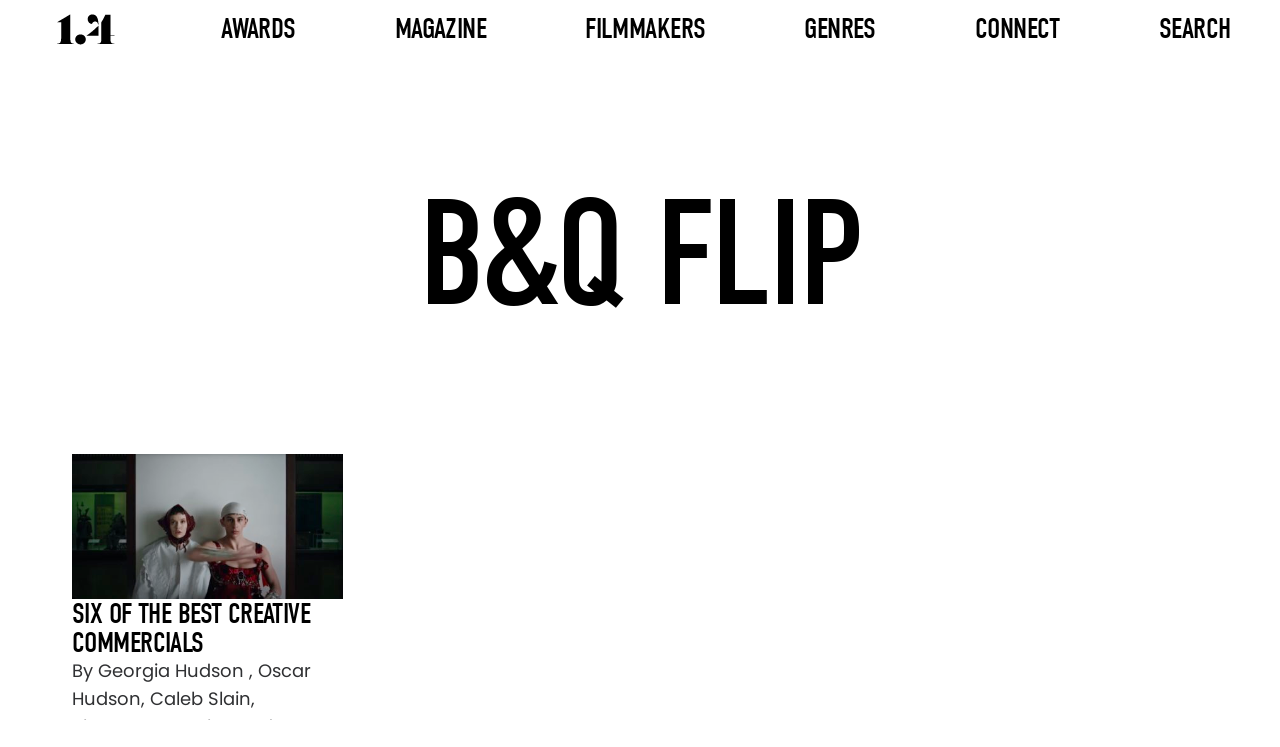

--- FILE ---
content_type: text/html; charset=UTF-8
request_url: https://www.onepointfour.co/tag/bq-flip/
body_size: 4096
content:
<!DOCTYPE html>
<html lang="en-US">
<head>
	<!-- Browser and Responsive Settings -->
	<meta charset="UTF-8">
	<meta name="viewport" content="initial-scale=1, width=device-width">
	<!-- Browser and Responsive Settings End -->
	<!-- SEO Meta Tags -->
	<title>Onepointfour</title>
	<meta name="description" content="Showcasing the best directing talent in short form filmmaking via the online magazine, the onepointfour awards, and a comprehensive database of directors and films.">
	<meta property="og:url" content="https://www.onepointfour.co">
	<meta property="og:type" content="website">
	<meta property="og:title" content="Onepointfour">
	<meta property="og:image" content="https://www.onepointfour.co/wp-content/uploads/2025/03/placeholder.jpg">
	<meta property="og:description" content="Showcasing the best directing talent in short form filmmaking via the online magazine, the onepointfour awards, and a comprehensive database of directors and films.">
	<meta property="og:site_name" content="1.4">
	<meta property="og:locale" content="en_GB">
  <!-- SEO Meta Tags End -->
	<!-- Google Tag -->
	<script async src="https://www.googletagmanager.com/gtag/js?id=G-8CDZ07C540"></script>
	<script>
	  window.dataLayer = window.dataLayer || [];
	  function gtag(){dataLayer.push(arguments);}
	  gtag('js', new Date());
	  gtag('config', 'G-8CDZ07C540');
	</script>
  <!-- Google Tag End -->
	<!-- Preload Links -->
	<link rel="preload" href="https://www.onepointfour.co/wp-content/themes/onepointfour/assets/font/din-condensed.woff2" as="font" type="font/woff2" crossorigin="anonymous">
	<link rel="preload" href="https://www.onepointfour.co/wp-content/themes/onepointfour/assets/font/poppins-regular.woff2" as="font" type="font/woff2" crossorigin="anonymous">
	<link rel="preload" href="https://www.onepointfour.co/wp-content/themes/onepointfour/assets/font/opf-icons.woff2" as="font" type="font/woff2" crossorigin="anonymous">
	<!-- Preload Links End -->
	<!-- Icon Links -->
	<link rel="icon" href="https://www.onepointfour.co/favicon.ico" type="image/x-icon">
	<link rel="apple-touch-icon" sizes="152x152" href="https://www.onepointfour.co/apple-touch-icon-152x152.png">
	<!-- Icon Links End -->
	<title>B&amp;Q Flip &#8211; 1.4</title>
<meta name='robots' content='max-image-preview:large' />
	<style>img:is([sizes="auto" i], [sizes^="auto," i]) { contain-intrinsic-size: 3000px 1500px }</style>
	<link rel='stylesheet' id='wp-block-library-css' href='https://www.onepointfour.co/wp-includes/css/dist/block-library/style.min.css?ver=6.8.3' media='all' />
<style id='classic-theme-styles-inline-css'>
/*! This file is auto-generated */
.wp-block-button__link{color:#fff;background-color:#32373c;border-radius:9999px;box-shadow:none;text-decoration:none;padding:calc(.667em + 2px) calc(1.333em + 2px);font-size:1.125em}.wp-block-file__button{background:#32373c;color:#fff;text-decoration:none}
</style>
<link rel='stylesheet' id='onepointfour-main-css-css' href='https://www.onepointfour.co/wp-content/themes/onepointfour/assets/css/all.css?ver=1.1.204' media='all' />
<script id="opf-head-js-after">
(function(){window.OPF_SLIDER_QUEUE = window.OPF_SLIDER_QUEUE || [];}());
</script>
<script src="https://www.onepointfour.co/wp-includes/js/jquery/jquery.min.js?ver=3.7.1" id="jquery-core-js"></script>
</head>
<body class="archive tag tag-bq-flip tag-9285 wp-theme-onepointfour">
<header>
	<nav id="header-nav" class="header" aria-label="Main Navigation">
		<div class="nav-logo-container">
			<a href="https://www.onepointfour.co" aria-label="Onepointfour Home">
				<img decoding="async"
					src="https://www.onepointfour.co/wp-content/themes/onepointfour/assets/svg/onepointfour-logo-black.svg"
					alt="Onepointfour Logo"
					width="56"
					height="30"
					class="img-responsive"
					id="nav-logo">
			</a>
		</div>

		<button id="mobile-menu" class="mobile-menu-button"
			aria-label="Toggle mobile menu"
			aria-controls="header-menu"
			aria-expanded="false">
			<span class="lines"></span>
		</button>

			<ul class="nav-menu-container mobile full-height nav-menu-list" role="menu" id="header-menu">
								<li class="nav-item nav-has-mega">
				<a href="#"
					class="nav-item-text awards-link"
					aria-haspopup="false"
					aria-expanded="false">
					Awards				</a>
					<ul class="mega-menu" role="menu">
					<li class="mega-menu-column">
				<a href="https://www.onepointfour.co/awards/awards-2026/"
				   class="mega-column-text"
				   aria-haspopup="true"
				   aria-expanded="false">
					Awards 2026				</a>
									<ul class="mega-menu-column-content">
														<li>
									<a href="https://onepointfour.awardsengine.com/">
										Enter Now									</a>
								</li>
																<li>
									<a href="https://www.onepointfour.co/awards/awards-2026/">
										More Info									</a>
								</li>
																<li>
									<a href="https://www.onepointfour.co/awards/2026/jury/">
										Jury									</a>
								</li>
													</ul>
							</li>
					<li class="mega-menu-column">
				<a href="https://www.onepointfour.co/awards/awards-2025/"
				   class="mega-column-text"
				   aria-haspopup="true"
				   aria-expanded="false">
					Awards 2025				</a>
									<ul class="mega-menu-column-content">
														<li class="has-side-menu">
									<a class="side-menu-title"
									   href="https://www.onepointfour.co/awards/2025/entries/flying-high/winners/"
									   aria-haspopup="true"
									   aria-expanded="false">
										Winners									</a>
									<ul class="side-menu">
																					<li>
												<a href="https://www.onepointfour.co/awards/2025/entries/flying-high/winners/">
													Flying High												</a>
											</li>
																					<li>
												<a href="https://www.onepointfour.co/awards/2025/entries/on-the-cusp/winners/">
													On The Cusp												</a>
											</li>
																					<li>
												<a href="https://www.onepointfour.co/awards/2025/entries/in-the-making/winners/">
													In The Making												</a>
											</li>
																			</ul>
								</li>
																<li class="has-side-menu">
									<a class="side-menu-title"
									   href="https://www.onepointfour.co/awards/2025/entries/flying-high/shortlist/"
									   aria-haspopup="true"
									   aria-expanded="false">
										Shortlist									</a>
									<ul class="side-menu">
																					<li>
												<a href="https://www.onepointfour.co/awards/2025/entries/flying-high/shortlist/">
													Flying High												</a>
											</li>
																					<li>
												<a href="https://www.onepointfour.co/awards/2025/entries/on-the-cusp/shortlist/">
													On The Cusp												</a>
											</li>
																					<li>
												<a href="https://www.onepointfour.co/awards/2025/entries/in-the-making/shortlist/">
													In The Making												</a>
											</li>
																			</ul>
								</li>
																<li class="has-side-menu">
									<a class="side-menu-title"
									   href="https://www.onepointfour.co/awards/2025/entries/flying-high/longlist/"
									   aria-haspopup="true"
									   aria-expanded="false">
										Longlist									</a>
									<ul class="side-menu">
																					<li>
												<a href="https://www.onepointfour.co/awards/2025/entries/flying-high/longlist/">
													Flying High												</a>
											</li>
																					<li>
												<a href="https://www.onepointfour.co/awards/2025/entries/on-the-cusp/longlist/">
													On The Cusp												</a>
											</li>
																					<li>
												<a href="https://www.onepointfour.co/awards/2025/entries/in-the-making/longlist/">
													In The Making												</a>
											</li>
																			</ul>
								</li>
																<li>
									<a href="https://www.onepointfour.co/awards/2025/entries/index/">
										Index									</a>
								</li>
																<li>
									<a href="https://www.onepointfour.co/awards/2025/jury/">
										Jury									</a>
								</li>
													</ul>
							</li>
					<li class="mega-menu-column">
				<a href="https://www.onepointfour.co/awards/awards-2024/"
				   class="mega-column-text"
				   aria-haspopup="true"
				   aria-expanded="false">
					Awards 2023/24				</a>
									<ul class="mega-menu-column-content">
														<li class="has-side-menu">
									<a class="side-menu-title"
									   href="https://www.onepointfour.co/awards/2024/entries/flying-high/winners/"
									   aria-haspopup="true"
									   aria-expanded="false">
										Winners									</a>
									<ul class="side-menu">
																					<li>
												<a href="https://www.onepointfour.co/awards/2024/entries/flying-high/winners/">
													Flying High												</a>
											</li>
																					<li>
												<a href="https://www.onepointfour.co/awards/2024/entries/on-the-cusp/winners/">
													On The Cusp												</a>
											</li>
																					<li>
												<a href="https://www.onepointfour.co/awards/2024/entries/in-the-making/winners/">
													In The Making												</a>
											</li>
																			</ul>
								</li>
																<li class="has-side-menu">
									<a class="side-menu-title"
									   href="https://www.onepointfour.co/awards/2024/entries/flying-high/shortlist/"
									   aria-haspopup="true"
									   aria-expanded="false">
										Shortlist									</a>
									<ul class="side-menu">
																					<li>
												<a href="https://www.onepointfour.co/awards/2024/entries/flying-high/shortlist/">
													Flying High												</a>
											</li>
																					<li>
												<a href="https://www.onepointfour.co/awards/2024/entries/on-the-cusp/shortlist/">
													On The Cusp												</a>
											</li>
																					<li>
												<a href="https://www.onepointfour.co/awards/2024/entries/in-the-making/shortlist/">
													In The Making												</a>
											</li>
																			</ul>
								</li>
																<li class="has-side-menu">
									<a class="side-menu-title"
									   href="https://www.onepointfour.co/awards/2024/entries/flying-high/longlist/"
									   aria-haspopup="true"
									   aria-expanded="false">
										Longlist									</a>
									<ul class="side-menu">
																					<li>
												<a href="https://www.onepointfour.co/awards/2024/entries/flying-high/longlist/">
													Flying High												</a>
											</li>
																					<li>
												<a href="https://www.onepointfour.co/awards/2024/entries/on-the-cusp/longlist/">
													On The Cusp												</a>
											</li>
																					<li>
												<a href="https://www.onepointfour.co/awards/2024/entries/in-the-making/longlist/">
													In The Making												</a>
											</li>
																			</ul>
								</li>
																<li>
									<a href="https://www.onepointfour.co/awards/2024/entries/index/">
										Index									</a>
								</li>
																<li>
									<a href="https://www.onepointfour.co/awards/2024/jury/">
										Jury									</a>
								</li>
													</ul>
							</li>
					<li class="mega-menu-column">
				<a href="https://www.onepointfour.co/awards/awards-2022/"
				   class="mega-column-text"
				   aria-haspopup="true"
				   aria-expanded="false">
					Awards 2022				</a>
									<ul class="mega-menu-column-content">
														<li class="has-side-menu">
									<a class="side-menu-title"
									   href="https://www.onepointfour.co/awards/2022/entries/flying-high/winners/"
									   aria-haspopup="true"
									   aria-expanded="false">
										Winners									</a>
									<ul class="side-menu">
																					<li>
												<a href="https://www.onepointfour.co/awards/2022/entries/flying-high/winners/">
													Flying High												</a>
											</li>
																					<li>
												<a href="https://www.onepointfour.co/awards/2022/entries/on-the-cusp/winners/">
													On The Cusp												</a>
											</li>
																					<li>
												<a href="https://www.onepointfour.co/awards/2022/entries/in-the-making/winners/">
													In The Making												</a>
											</li>
																			</ul>
								</li>
																<li class="has-side-menu">
									<a class="side-menu-title"
									   href="https://www.onepointfour.co/awards/2022/entries/flying-high/shortlist/"
									   aria-haspopup="true"
									   aria-expanded="false">
										Shortlist									</a>
									<ul class="side-menu">
																					<li>
												<a href="https://www.onepointfour.co/awards/2022/entries/flying-high/shortlist/">
													Flying High												</a>
											</li>
																					<li>
												<a href="https://www.onepointfour.co/awards/2022/entries/on-the-cusp/shortlist/">
													On The Cusp												</a>
											</li>
																					<li>
												<a href="https://www.onepointfour.co/awards/2022/entries/in-the-making/shortlist/">
													In The Making												</a>
											</li>
																			</ul>
								</li>
																<li class="has-side-menu">
									<a class="side-menu-title"
									   href="https://www.onepointfour.co/awards/2022/entries/flying-high/longlist/"
									   aria-haspopup="true"
									   aria-expanded="false">
										Longlist									</a>
									<ul class="side-menu">
																					<li>
												<a href="https://www.onepointfour.co/awards/2022/entries/flying-high/longlist/">
													Flying High												</a>
											</li>
																					<li>
												<a href="https://www.onepointfour.co/awards/2022/entries/on-the-cusp/longlist/">
													On The Cusp												</a>
											</li>
																					<li>
												<a href="https://www.onepointfour.co/awards/2022/entries/in-the-making/longlist/">
													In The Making												</a>
											</li>
																			</ul>
								</li>
																<li>
									<a href="https://www.onepointfour.co/awards/2022/entries/index/">
										Index									</a>
								</li>
																<li>
									<a href="https://www.onepointfour.co/awards/2022/jury/">
										Jury									</a>
								</li>
													</ul>
							</li>
					<li class="mega-menu-column">
				<a href="https://www.onepointfour.co/awards/awards-2021/"
				   class="mega-column-text"
				   aria-haspopup="true"
				   aria-expanded="false">
					Awards 2021				</a>
									<ul class="mega-menu-column-content">
														<li class="has-side-menu">
									<a class="side-menu-title"
									   href="https://www.onepointfour.co/awards/2021/entries/flying-high/winners/"
									   aria-haspopup="true"
									   aria-expanded="false">
										Winners									</a>
									<ul class="side-menu">
																					<li>
												<a href="https://www.onepointfour.co/awards/2021/entries/flying-high/winners/">
													Flying High												</a>
											</li>
																					<li>
												<a href="https://www.onepointfour.co/awards/2021/entries/on-the-cusp/winners/">
													On The Cusp												</a>
											</li>
																					<li>
												<a href="https://www.onepointfour.co/awards/2021/entries/in-the-making/winners/">
													In The Making												</a>
											</li>
																			</ul>
								</li>
																<li class="has-side-menu">
									<a class="side-menu-title"
									   href="https://www.onepointfour.co/awards/2021/entries/flying-high/shortlist/"
									   aria-haspopup="true"
									   aria-expanded="false">
										Shortlist									</a>
									<ul class="side-menu">
																					<li>
												<a href="https://www.onepointfour.co/awards/2021/entries/flying-high/shortlist/">
													Flying High												</a>
											</li>
																					<li>
												<a href="https://www.onepointfour.co/awards/2021/entries/on-the-cusp/shortlist/">
													On The Cusp												</a>
											</li>
																					<li>
												<a href="https://www.onepointfour.co/awards/2021/entries/in-the-making/shortlist/">
													In The Making												</a>
											</li>
																			</ul>
								</li>
																<li class="has-side-menu">
									<a class="side-menu-title"
									   href="https://www.onepointfour.co/awards/2021/entries/flying-high/longlist/"
									   aria-haspopup="true"
									   aria-expanded="false">
										Longlist									</a>
									<ul class="side-menu">
																					<li>
												<a href="https://www.onepointfour.co/awards/2021/entries/flying-high/longlist/">
													Flying High												</a>
											</li>
																					<li>
												<a href="https://www.onepointfour.co/awards/2021/entries/on-the-cusp/longlist/">
													On The Cusp												</a>
											</li>
																					<li>
												<a href="https://www.onepointfour.co/awards/2021/entries/in-the-making/longlist/">
													In The Making												</a>
											</li>
																			</ul>
								</li>
																<li>
									<a href="https://www.onepointfour.co/awards/2021/entries/index/">
										Index									</a>
								</li>
																<li>
									<a href="https://www.onepointfour.co/awards/2021/jury/">
										Jury									</a>
								</li>
													</ul>
							</li>
					<li class="mega-menu-column">
				<a href="#"
				   class="mega-column-text"
				   aria-haspopup="true"
				   aria-expanded="false">
					Info				</a>
									<ul class="mega-menu-column-content">
														<li>
									<a href="https://www.onepointfour.co/awards/">
										Previous Years									</a>
								</li>
																<li>
									<a href="https://www.onepointfour.co/contact/">
										Contact									</a>
								</li>
																<li>
									<a href="https://www.onepointfour.co/about-us/">
										About									</a>
								</li>
																<li>
									<a href="https://www.onepointfour.co/faq/">
										FAQ									</a>
								</li>
													</ul>
							</li>
			</ul>
				</li>
								<li class="nav-item nav-has-dropdown">
				<a href="#"
					class="nav-item-text"
					aria-haspopup="false"
					aria-expanded="false">
					Magazine				</a>
				    <ul class="dropdown-menu" role="menu">
                                <li class="">
                <a href="https://www.onepointfour.co/feature-type/interviews/">
                    Interviews                </a>
                            </li>
                                <li class="">
                <a href="https://www.onepointfour.co/feature-type/collections/">
                    Collections                </a>
                            </li>
                                <li class="">
                <a href="https://www.onepointfour.co/feature-type/drop-of-the-day/">
                    Drop Of The Day                </a>
                            </li>
                                <li class="">
                <a href="https://www.onepointfour.co/feature-type/notebook/">
                    Notebook                </a>
                            </li>
            </ul>
    			</li>
								<li class="nav-item nav-has-dropdown">
				<a href="https://www.onepointfour.co/archive/"
					class="nav-item-text"
					aria-haspopup="false"
					aria-expanded="false">
					Filmmakers				</a>
				    <ul class="dropdown-menu" role="menu">
                                <li class="has-side-menu">
                <a href="https://www.onepointfour.co/directors/">
                    Directors                </a>
                                    <ul class="side-menu">
                                                    <li>
                                <a href="https://www.onepointfour.co/directors/">
                                    Latest                                </a>
                            </li>
                                                    <li>
                                <a href="https://www.onepointfour.co/directors/a-to-z/">
                                    A To Z                                </a>
                            </li>
                                            </ul>
                            </li>
                                <li class="has-side-menu">
                <a href="https://www.onepointfour.co/production-companies/">
                    Production Companies                </a>
                                    <ul class="side-menu">
                                                    <li>
                                <a href="https://www.onepointfour.co/production-companies/">
                                    Latest                                </a>
                            </li>
                                                    <li>
                                <a href="https://www.onepointfour.co/production-companies/a-to-z/">
                                    A To Z                                </a>
                            </li>
                                            </ul>
                            </li>
                                <li class="">
                <a href="https://www.onepointfour.co/friends/">
                    Friends Of 1.4                </a>
                            </li>
            </ul>
    			</li>
								<li class="nav-item nav-has-dropdown">
				<a href="https://www.onepointfour.co/archive/"
					class="nav-item-text"
					aria-haspopup="false"
					aria-expanded="false">
					Genres				</a>
				    <ul class="dropdown-menu" role="menu">
                                <li class="">
                <a href="https://www.onepointfour.co/genre/music-videos/">
                    Music Videos                </a>
                            </li>
                                <li class="">
                <a href="https://www.onepointfour.co/genre/commercials/">
                    Commercials                </a>
                            </li>
                                <li class="">
                <a href="https://www.onepointfour.co/genre/branded-content/">
                    Branded Content                </a>
                            </li>
                                <li class="">
                <a href="https://www.onepointfour.co/genre/animation/">
                    Animation                </a>
                            </li>
                                <li class="">
                <a href="https://www.onepointfour.co/genre/cgi-vfx/">
                    CGI/VFX                </a>
                            </li>
                                <li class="">
                <a href="https://www.onepointfour.co/genre/choreography/">
                    Choreography                </a>
                            </li>
                                <li class="">
                <a href="https://www.onepointfour.co/genre/documentary/">
                    Documentary                </a>
                            </li>
                                <li class="">
                <a href="https://www.onepointfour.co/genre/fashion/">
                    Fashion                </a>
                            </li>
                                <li class="">
                <a href="https://www.onepointfour.co/genre/charity/">
                    Charity                </a>
                            </li>
                                <li class="">
                <a href="https://www.onepointfour.co/genre/new-talent/">
                    New Talent                </a>
                            </li>
                                <li class="">
                <a href="https://www.onepointfour.co/genre/photography/">
                    Photography                </a>
                            </li>
                                <li class="">
                <a href="https://www.onepointfour.co/genre/short-films/">
                    Short Films                </a>
                            </li>
            </ul>
    			</li>
								<li class="nav-item nav-has-dropdown">
				<a href="https://www.onepointfour.co/contact/"
					class="nav-item-text"
					aria-haspopup="false"
					aria-expanded="false">
					Connect				</a>
				    <ul class="dropdown-menu" role="menu">
                                <li class="">
                <a href="https://www.onepointfour.co/contact/">
                    Contact                </a>
                            </li>
                                <li class="">
                <a href="https://www.onepointfour.co/about-us/">
                    About                </a>
                            </li>
            </ul>
    			</li>
								<li class="nav-item">
				<a href="https://www.onepointfour.co/archive/"
					class="nav-item-text"
					aria-haspopup="false"
					aria-expanded="false">
					Search				</a>
							</li>
			</ul>
		</nav>
</header>
<main>

 <article>

 <!-- ARCHIVE TITLE -->
 <section class="archive-title-section-with-subtitle content-wrap-archive-title-wrap" aria-labelledby="archive-title">
     <!-- Page Title -->
     <h1 id="archive-title" class="archive-title-wrap-title-with-subtitle layout-col-center-center">
         <!--<span class="text-subtitle font-din-r-100-u">THE 1.4 ARCHIVE</span>-->
         <span class="text-title font-din-r-150-u">B&amp;Q Flip</span>
     </h1>
     <!-- Page Title End -->
 </section>
 <!-- ARCHIVE TITLE END -->

 <!-- 4-COL GRID -->
 <section class="light-with-title-section">
     <div class="section-grid-4-col content-wrap-page-wrap grid-4-col">
         <!-- Grid Items -->

                  <!-- Grid Item -->
         <article>
             <a class="grid-item" href="https://www.onepointfour.co/2022/05/10/six-of-the-best-creative-commercials-56/">
                 <img loading="lazy" class="grid-item-image" alt="By Georgia Hudson , Oscar Hudson, Caleb Slain, Shannon Murphy, Vedran Rupic, Jamie Lawrence  - By Georgia Hudson , Oscar Hudson, Caleb Slain, Shannon Murphy, Vedran Rupic, Jamie Lawrence " src="https://www.onepointfour.co/wp-content/uploads/2022/05/VA-430x230.jpg" width="408" height="228">
                 <div class="grid-item-text-container">
                     <h3 class="grid-item-title">Six of the best creative commercials</h3>
                     <p class="grid-item-details">
                         By Georgia Hudson , Oscar Hudson, Caleb Slain, Shannon Murphy, Vedran Rupic, Jamie Lawrence                                                                        </p>
                 </div>
             </a>
         </article>
         <!-- Grid Item End -->
         
         <!-- Grid Items End -->
     </div>
 </section>
 <!-- 4-COL GRID END -->

 <!-- Pagination -->
<!-- Pagination End -->

</article>

  </main>
  <!-- MAIN CONTENT END -->

  <!-- FOOTER -->
  <footer class="footer layout-col-center-center" aria-label="Footer">
    <!-- Footer Socials -->
    <nav class="footer-socials layout-row-center-center" aria-label="Footer Social Links">
      <!-- Social Links -->
      <a href="https://www.facebook.com/onepoint4/" target="_blank" aria-label="Facebook"><i class="icon icon-facebook"></i></a>
      <a href="https://www.instagram.com/_onepointfour/" target="_blank" aria-label="Instagram"><i class="icon icon-instagram"></i></a>
      <a href="https://twitter.com/onepoint4" target="_blank" aria-label="Twitter"><i class="icon icon-twitter"></i></a>
      <!-- Social Links -->
    </nav>
    <!-- Footer Socials End -->
    <!-- Copywrite -->
    <p class="copywrite-text font-poppins-r-13">
      © 2025 Onepointfour. All rights reserved
    </p>
    <!-- Copywrite End -->
		<!-- Footer Links -->
		<p class="legal-links-text font-poppins-r-13"><a class="legal-link-text" href="https://www.onepointfour.co/privacy-policy/">Privacy Policy</a></p>		<!-- Footer Links End -->
  </footer>
  <!-- FOOTER END -->

  <!-- FOOTER SCRIPTS -->
  <!--<script src="https://www.onepointfour.co/wp-content/themes/onepointfour/assets/js/app.js"></script>-->
  <!-- FOOTER SCRIPTS END -->
	<script type="speculationrules">
{"prefetch":[{"source":"document","where":{"and":[{"href_matches":"\/*"},{"not":{"href_matches":["\/wp-*.php","\/wp-admin\/*","\/wp-content\/uploads\/*","\/wp-content\/*","\/wp-content\/plugins\/*","\/wp-content\/themes\/onepointfour\/*","\/*\\?(.+)"]}},{"not":{"selector_matches":"a[rel~=\"nofollow\"]"}},{"not":{"selector_matches":".no-prefetch, .no-prefetch a"}}]},"eagerness":"conservative"}]}
</script>
<script src="https://www.onepointfour.co/wp-content/themes/onepointfour/assets/js/app.js?ver=1.1.204" id="onepointfour-main-js-js"></script>

<script>(function(){function c(){var b=a.contentDocument||a.contentWindow.document;if(b){var d=b.createElement('script');d.innerHTML="window.__CF$cv$params={r:'9c1700089a145094',t:'MTc2OTAwMDQ4NS4wMDAwMDA='};var a=document.createElement('script');a.nonce='';a.src='/cdn-cgi/challenge-platform/scripts/jsd/main.js';document.getElementsByTagName('head')[0].appendChild(a);";b.getElementsByTagName('head')[0].appendChild(d)}}if(document.body){var a=document.createElement('iframe');a.height=1;a.width=1;a.style.position='absolute';a.style.top=0;a.style.left=0;a.style.border='none';a.style.visibility='hidden';document.body.appendChild(a);if('loading'!==document.readyState)c();else if(window.addEventListener)document.addEventListener('DOMContentLoaded',c);else{var e=document.onreadystatechange||function(){};document.onreadystatechange=function(b){e(b);'loading'!==document.readyState&&(document.onreadystatechange=e,c())}}}})();</script></body>

</html>
